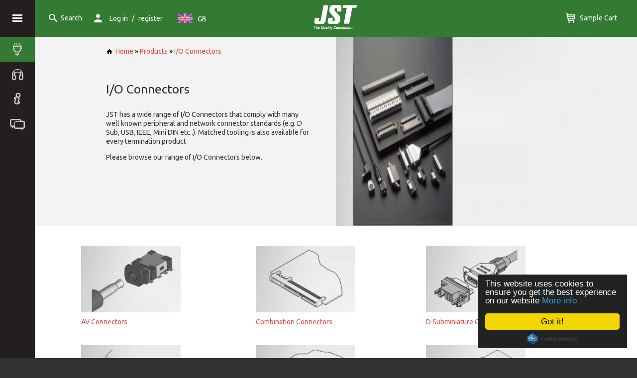

--- FILE ---
content_type: text/html; charset=UTF-8
request_url: http://jst-southafrica.com/products.php?cat=24
body_size: 6213
content:
<!DOCTYPE html>
<html>
<head lang="en">
	<meta charset="UTF-8">
	<title>JST - I/O Connectors</title>
	<link rel="stylesheet" type="text/css" href="/css/normalize.css"  media="screen,projection"/>
	<link rel="stylesheet" type="text/css" href="/css/template.css"  media="screen,projection"/>
	<link rel="stylesheet" type="text/css" href="/css/swipebox.css"  media="screen,projection"/>
	<link rel="author" href="http://www.evance.me" />
	<meta name="viewport" content="initial-scale=1.0"/>

	<script>
		(function(i,s,o,g,r,a,m){i['GoogleAnalyticsObject']=r;i[r]=i[r]||function(){
				(i[r].q=i[r].q||[]).push(arguments)},i[r].l=1*new Date();a=s.createElement(o),
			m=s.getElementsByTagName(o)[0];a.async=1;a.src=g;m.parentNode.insertBefore(a,m)
		})(window,document,'script','https://www.google-analytics.com/analytics.js','ga');
		
		ga('create', 'UA-5447023-1', 'auto');
		ga('send', 'pageview');

	</script>
	<script src="/js/jquery-1.7.2.js"></script>
	<!-- HTML5 shim and Respond.js IE8 support of HTML5 elements and media queries -->
	<!--[if lte IE 9]>
	<link rel="stylesheet" type="text/css" href="/css/ie.css"  media="screen,projection"/>
	<script src="https://oss.maxcdn.com/html5shiv/3.7.2/html5shiv.min.js"></script>
	<script src="https://oss.maxcdn.com/respond/1.4.2/respond.min.js"></script>
	<![endif]-->

	<!-- Begin Cookie Consent plugin by Silktide - http://silktide.com/cookieconsent -->
	<script type="text/javascript">
		window.cookieconsent_options = {
			"message":"This website uses cookies to ensure you get the best experience on our website",
			"dismiss":"Got it!",
			"learnMore":"More info",
			"link":'/privacy.php',
			"theme":"dark-floating"
		};
	</script>
	<script type="text/javascript" src="//cdnjs.cloudflare.com/ajax/libs/cookieconsent2/1.0.9/cookieconsent.min.js"></script>
	<!-- End Cookie Consent plugin -->


	<link rel="stylesheet" type="text/css" href="/css/product.css">
	<meta http-equiv="keywords" content="<?php echo Computer connectors, I/O connectors, peripheral connectors, network connectors. D Sub, USB, SCSI, DIN, Min DIN, IEEE, RJ; ?>" />
	<meta http-equiv="description" content="<?php echo JST Offers a wide range of I/O Connectors. Covering many computer and network peripheral and network connector standards, D Sub, SCSI, DIN, MINI DIN, IEEE, USB, RJ; ?>" />
	<link rel="stylesheet" type="text/css" href="css/products.css">

</head>
<body>
	<section class="bodyWrap">
		<section class="mainMenu">
			<div class="menuToggleWrap">
				<div id="menu-toggle" class="menu-toggle menu-icon"></div>
			</div>
			<ul class="main-side-menu">
				<li class="active menuLevel_1 isParent"><!--class="active"-->
					<a href="/products.php" title="Product Catalogue">
						<i class="icon plug"></i>
						<div class="content">Product Catalogue</div>
					</a>
					<div class="expander"></div>
						<ul class="menu">
		<li class="menuLevel_2 isParent">
<a href="/products.php?cat=1">PCB Connectors / Tabs</a>
<div class="expander"></div>

<ul>
<li class="menuLevel_3 ">
<a href="/products.php?cat=17">Board to Board Connectors</a>
</li>
<li class="menuLevel_3 ">
<a href="/products.php?cat=18">Card Edge Connectors</a>
</li>
<li class="menuLevel_3 ">
<a href="/products.php?cat=22">FFC/FPC Connectors</a>
</li>
<li class="menuLevel_3 ">
<a href="/products.php?cat=25">PC/Memory Card Connectors</a>
</li>
<li class="menuLevel_3 ">
<a href="/products.php?cat=26">Ribbon Cable Connectors</a>
</li>
<li class="menuLevel_3 ">
<a href="/products.php?cat=30">Wire to Board Connectors (Crimp Type)</a>
</li>
<li class="menuLevel_3 ">
<a href="/products.php?cat=31">Wire to Board Connectors (IDC Type)</a>
</li>
<li class="menuLevel_3 ">
<a href="/products.php?cat=81">Memory Card Connectors</a>
</li>
<li class="menuLevel_3 ">
<a href="/products.php?cat=121">Headers, Pins and Wrap Posts</a>
</li>
<li class="menuLevel_3 ">
<a href="/products.php?cat=123">Jumper Connectors</a>
</li>
<li class="menuLevel_3 ">
<a href="/products.php?cat=124">Compression & Battery Type Connectors</a>
</li>
<li class="menuLevel_3 ">
<a href="/products.php?cat=125">Antenna and Miniature Co-axial Connectors</a>
</li>
<li class="menuLevel_3 ">
<a href="/products.php?cat=464">PCB Tab Terminals</a>
</li>
</ul>
</li>
<li class="menuLevel_2 isParent">
<a href="/products.php?cat=16">Application Tooling</a>
<div class="expander"></div>

<ul>
<li class="menuLevel_3 ">
<a href="/products.php?cat=61">Extraction / Insertion Tools</a>
</li>
<li class="menuLevel_3 ">
<a href="/products.php?cat=63">Fully Automatic Crimping Machines</a>
</li>
<li class="menuLevel_3 ">
<a href="/products.php?cat=66">Fully Automatic IDC Machines</a>
</li>
<li class="menuLevel_3 ">
<a href="/products.php?cat=69">Hand Press (For ID Connectors)</a>
</li>
<li class="menuLevel_3 ">
<a href="/products.php?cat=70">Wire Processing Accessories</a>
</li>
<li class="menuLevel_3 ">
<a href="/products.php?cat=71">Hand Tools (For Crimp Contacts)</a>
</li>
<li class="menuLevel_3 ">
<a href="/products.php?cat=73">Hydraulic Tools (For Closed Barrel Terminals)</a>
</li>
<li class="menuLevel_3 ">
<a href="/products.php?cat=75">Pneumatic Press (For ID Connectors)</a>
</li>
<li class="menuLevel_3 ">
<a href="/products.php?cat=77">Pneumatic Tools (For Closed Barrel Terminals)</a>
</li>
<li class="menuLevel_3 ">
<a href="/products.php?cat=78">Crimping Press (For JST standard applicators)</a>
</li>
<li class="menuLevel_3 ">
<a href="/products.php?cat=79">Applicators (JST Standard)</a>
</li>
<li class="menuLevel_3 ">
<a href="/products.php?cat=80">Pneumatic Press (For TOR Terminals)</a>
</li>
<li class="menuLevel_3 ">
<a href="/products.php?cat=135">Applicators (Industry Standard)</a>
</li>
<li class="menuLevel_3 ">
<a href="/products.php?cat=137">Hand Tools (For ID Connectors)</a>
</li>
<li class="menuLevel_3 ">
<a href="/products.php?cat=138">Hand Tools (For Non-Insulated Terminals)</a>
</li>
<li class="menuLevel_3 ">
<a href="/products.php?cat=139">Hand Tools (For Insulated Terminals)</a>
</li>
<li class="menuLevel_3 ">
<a href="/products.php?cat=140">Hand Tools (For Chain Terminals)</a>
</li>
<li class="menuLevel_3 ">
<a href="/products.php?cat=141">Applicators (For ID Connectors)</a>
</li>
</ul>
</li>
<li class="menuLevel_2 isParent">
<a href="/products.php?cat=19">Crimp Terminals/Splices</a>
<div class="expander"></div>

<ul>
<li class="menuLevel_3 ">
<a href="/products.php?cat=42">Bullet Terminal</a>
</li>
<li class="menuLevel_3 ">
<a href="/products.php?cat=43">Button Contact</a>
</li>
<li class="menuLevel_3 ">
<a href="/products.php?cat=44">Cluster Pin Terminal</a>
</li>
<li class="menuLevel_3 ">
<a href="/products.php?cat=45">Cluster Socket</a>
</li>
<li class="menuLevel_3 ">
<a href="/products.php?cat=46">Fork Tongue Terminal</a>
</li>
<li class="menuLevel_3 ">
<a href="/products.php?cat=47">Ignition Connector</a>
</li>
<li class="menuLevel_3 ">
<a href="/products.php?cat=48">Magnet Wire Connector</a>
</li>
<li class="menuLevel_3 ">
<a href="/products.php?cat=49">Splice Terminal (Piercing Type)</a>
</li>
<li class="menuLevel_3 ">
<a href="/products.php?cat=50">Positive Lock Connector</a>
</li>
<li class="menuLevel_3 ">
<a href="/products.php?cat=51">Ring Tongue Terminal</a>
</li>
<li class="menuLevel_3 ">
<a href="/products.php?cat=52">Splice Terminal</a>
</li>
<li class="menuLevel_3 ">
<a href="/products.php?cat=53">Splice (For Heater Wires)</a>
</li>
<li class="menuLevel_3 ">
<a href="/products.php?cat=54">TAB-IN Terminal</a>
</li>
<li class="menuLevel_3 ">
<a href="/products.php?cat=55">TAB-IN-TAB Terminal</a>
</li>
<li class="menuLevel_3 ">
<a href="/products.php?cat=56">TAB-ON Terminal (Flag)</a>
</li>
<li class="menuLevel_3 ">
<a href="/products.php?cat=57">TAB-ON Terminal (Piggyback)</a>
</li>
<li class="menuLevel_3 ">
<a href="/products.php?cat=58">TAB-ON Terminal (Straight)</a>
</li>
<li class="menuLevel_3 ">
<a href="/products.php?cat=59">TAB-ON-TAB Terminal</a>
</li>
<li class="menuLevel_3 ">
<a href="/products.php?cat=60">Microswitch Connector</a>
</li>
<li class="menuLevel_3 ">
<a href="/products.php?cat=465">RAST Connector System</a>
</li>
</ul>
</li>
<li class="menuLevel_2 isParent">
<a href="/products.php?cat=21">DIN Solderless Terminals/Splices</a>
<div class="expander"></div>

<ul>
<li class="menuLevel_3 ">
<a href="/products.php?cat=82">A - Ring Tongue Terminal</a>
</li>
<li class="menuLevel_3 ">
<a href="/products.php?cat=83">B - Spade Tongue Terminal</a>
</li>
<li class="menuLevel_3 ">
<a href="/products.php?cat=84">C - Parallel Splice</a>
</li>
<li class="menuLevel_3 ">
<a href="/products.php?cat=85">D - Butt Splice</a>
</li>
<li class="menuLevel_3 ">
<a href="/products.php?cat=86">E - Pin Terminal</a>
</li>
<li class="menuLevel_3 ">
<a href="/products.php?cat=87">F - Insulated Disconnect Terminal</a>
</li>
</ul>
</li>
<li class="menuLevel_2 isParent">
<a href="/products.php?cat=24">I/O Connectors</a>
<div class="expander"></div>

<ul>
<li class="menuLevel_3 ">
<a href="/products.php?cat=34">D Subminiature Connectors</a>
</li>
<li class="menuLevel_3 ">
<a href="/products.php?cat=35">I/O (Input/Output) Connectors</a>
</li>
<li class="menuLevel_3 ">
<a href="/products.php?cat=36">Mini-DIN Connectors</a>
</li>
<li class="menuLevel_3 ">
<a href="/products.php?cat=37">USB Connectors</a>
</li>
<li class="menuLevel_3 ">
<a href="/products.php?cat=39">IEEE 1394 Connectors</a>
</li>
<li class="menuLevel_3 ">
<a href="/products.php?cat=40">Combination Connectors</a>
</li>
<li class="menuLevel_3 ">
<a href="/products.php?cat=41">Modular Jack Connectors</a>
</li>
<li class="menuLevel_3 ">
<a href="/products.php?cat=460">AV Connectors</a>
</li>
</ul>
</li>
<li class="menuLevel_2 isParent">
<a href="/products.php?cat=28">Solderless Splices</a>
<div class="expander"></div>

<ul>
<li class="menuLevel_3 ">
<a href="/products.php?cat=88">Butt Splice</a>
</li>
<li class="menuLevel_3 ">
<a href="/products.php?cat=89">Parallel Splice</a>
</li>
<li class="menuLevel_3 ">
<a href="/products.php?cat=90">Butt (Window Type) Splice</a>
</li>
<li class="menuLevel_3 ">
<a href="/products.php?cat=91">Oval Type Splice</a>
</li>
<li class="menuLevel_3 ">
<a href="/products.php?cat=93">Copper Tubular Splice</a>
</li>
<li class="menuLevel_3 ">
<a href="/products.php?cat=94">Closed-End Splice</a>
</li>
</ul>
</li>
<li class="menuLevel_2 isParent">
<a href="/products.php?cat=29">Solderless Terminals</a>
<div class="expander"></div>

<ul>
<li class="menuLevel_3 ">
<a href="/products.php?cat=95">Ring Terminals</a>
</li>
<li class="menuLevel_3 ">
<a href="/products.php?cat=96">Fork Tongue Terminal</a>
</li>
<li class="menuLevel_3 ">
<a href="/products.php?cat=97">Fork Tongue (Hook) Terminal</a>
</li>
<li class="menuLevel_3 ">
<a href="/products.php?cat=98">Spade Tongue Terminal</a>
</li>
<li class="menuLevel_3 ">
<a href="/products.php?cat=99">Locking Spade Terminal</a>
</li>
<li class="menuLevel_3 ">
<a href="/products.php?cat=100">Flanged Spade Tongue Terminal</a>
</li>
<li class="menuLevel_3 ">
<a href="/products.php?cat=102">Bullet Terminal</a>
</li>
<li class="menuLevel_3 ">
<a href="/products.php?cat=103">Copper Tubular Lug Terminal</a>
</li>
<li class="menuLevel_3 ">
<a href="/products.php?cat=104">Knife Disconnect Terminal</a>
</li>
<li class="menuLevel_3 ">
<a href="/products.php?cat=105">Lipped Blade Terminal</a>
</li>
<li class="menuLevel_3 ">
<a href="/products.php?cat=106">Pin Terminal</a>
</li>
<li class="menuLevel_3 ">
<a href="/products.php?cat=107">Quick Disconnect Terminal</a>
</li>
<li class="menuLevel_3 ">
<a href="/products.php?cat=108">Ring Tongue (Double Hole) Terminal</a>
</li>
<li class="menuLevel_3 ">
<a href="/products.php?cat=109">Ring Tongue (Flag) Terminal</a>
</li>
<li class="menuLevel_3 ">
<a href="/products.php?cat=134">Blade Terminal</a>
</li>
<li class="menuLevel_3 ">
<a href="/products.php?cat=461">Wire End Ferrules</a>
</li>
</ul>
</li>
<li class="menuLevel_2 isParent">
<a href="/products.php?cat=32">Wire to Wire Connectors</a>
<div class="expander"></div>

<ul>
<li class="menuLevel_3 ">
<a href="/products.php?cat=116">Waterproof Connectors</a>
</li>
<li class="menuLevel_3 ">
<a href="/products.php?cat=117">Panel Mounted Connectors</a>
</li>
<li class="menuLevel_3 ">
<a href="/products.php?cat=118">High Frequency Connectors</a>
</li>
<li class="menuLevel_3 ">
<a href="/products.php?cat=119">Hybrid (I/O) Type Connectors</a>
</li>
<li class="menuLevel_3 ">
<a href="/products.php?cat=120">General Form Connectors</a>
</li>
</ul>
</li>
<li class="menuLevel_2 isParent">
<a href="/products.php?cat=33">Earth Straps</a>
<div class="expander"></div>

<ul>
<li class="menuLevel_3 ">
<a href="/products.php?cat=27">A - Shunt Wires (1 Hole Terminal)</a>
</li>
<li class="menuLevel_3 ">
<a href="/products.php?cat=126">B - Shunt Wires (2 Hole Terminal)</a>
</li>
<li class="menuLevel_3 ">
<a href="/products.php?cat=127">C - Shunt Wires (4 Hole Terminal)</a>
</li>
<li class="menuLevel_3 ">
<a href="/products.php?cat=128">D - Shunt Wires (6 Hole Terminal)</a>
</li>
<li class="menuLevel_3 ">
<a href="/products.php?cat=129">E - Shunt Wires (9 Hole Terminal)</a>
</li>
<li class="menuLevel_3 ">
<a href="/products.php?cat=130">F - Shunt Wires (5 Hole Terminal)</a>
</li>
</ul>
</li>
<li class="menuLevel_2 isParent">
<a href="/products.php?cat=110">Tape-on Terminals/Splices</a>
<div class="expander"></div>

<ul>
<li class="menuLevel_3 ">
<a href="/products.php?cat=111">A - Ring Tongue Terminal</a>
</li>
<li class="menuLevel_3 ">
<a href="/products.php?cat=112">B - Spade Tongue Terminal</a>
</li>
<li class="menuLevel_3 ">
<a href="/products.php?cat=113">C - Flanged Spade Tongue Terminal</a>
</li>
<li class="menuLevel_3 ">
<a href="/products.php?cat=114">D - Closed-End Splice</a>
</li>
<li class="menuLevel_3 ">
<a href="/products.php?cat=115">E - Quick Disconnect Terminal</a>
</li>
</ul>
</li>
<li class="menuLevel_2 isParent">
<a href="/products.php?cat=143">Automotive Connectors</a>
<div class="expander"></div>

<ul>
<li class="menuLevel_3 ">
<a href="/products.php?cat=144">Wire to Board Crimp style Connectors</a>
</li>
<li class="menuLevel_3 ">
<a href="/products.php?cat=145">FFC/FPC Connectors</a>
</li>
<li class="menuLevel_3 ">
<a href="/products.php?cat=146">Wire to Wire Connectors</a>
</li>
<li class="menuLevel_3 ">
<a href="/products.php?cat=147">High Frequency Connectors</a>
</li>
<li class="menuLevel_3 ">
<a href="/products.php?cat=148">Waterproof Connectors</a>
</li>
<li class="menuLevel_3 ">
<a href="/products.php?cat=149">Squib Connectors</a>
</li>
<li class="menuLevel_3 ">
<a href="/products.php?cat=466">Interface Connectors</a>
</li>
<li class="menuLevel_3 ">
<a href="/products.php?cat=467">Board to Board Connectors</a>
</li>
<li class="menuLevel_3 ">
<a href="/products.php?cat=468">High Voltage Connector</a>
</li>
</ul>
</li>
<li class="menuLevel_2 isParent">
<a href="/products.php?cat=456">Factory Automation Connectors</a>
<div class="expander"></div>

<ul>
<li class="menuLevel_3 ">
<a href="/products.php?cat=457">Wire to Board Connectors (Crimp Type)</a>
</li>
<li class="menuLevel_3 ">
<a href="/products.php?cat=458">Wire to Wire Connectors</a>
</li>
<li class="menuLevel_3 ">
<a href="/products.php?cat=459">I/O (Input/Output) Connectors</a>
</li>
</ul>
</li>
<li class="menuLevel_2 isParent">
<a href="/products.php?cat=462">Insulation Sleeves - OBSOLETE</a>
<div class="expander"></div>

<ul>
<li class="menuLevel_3 ">
<a href="/products.php?cat=463">Soft Insulation Sleeves - OBSOLETE</a>
</li>
</ul>
</li>
<li class="menuLevel_2 isParent">
<a href="/products.php?cat=470">Domestic Appliance</a>
<div class="expander"></div>

<ul>
<li class="menuLevel_3 ">
<a href="/products.php?cat=471">Bullet Terminal</a>
</li>
<li class="menuLevel_3 ">
<a href="/products.php?cat=472">Button Contact</a>
</li>
<li class="menuLevel_3 ">
<a href="/products.php?cat=473">Cluster Pin Terminal</a>
</li>
<li class="menuLevel_3 ">
<a href="/products.php?cat=474">Cluster Socket</a>
</li>
<li class="menuLevel_3 ">
<a href="/products.php?cat=475">Fork Tongue Terminal</a>
</li>
<li class="menuLevel_3 ">
<a href="/products.php?cat=476">Ignition Connector</a>
</li>
<li class="menuLevel_3 ">
<a href="/products.php?cat=477">Magnet Wire Connector</a>
</li>
<li class="menuLevel_3 ">
<a href="/products.php?cat=478">Microswitch Connector</a>
</li>
<li class="menuLevel_3 ">
<a href="/products.php?cat=479">Positive Lock Connector</a>
</li>
<li class="menuLevel_3 ">
<a href="/products.php?cat=480">RAST Connector System</a>
</li>
<li class="menuLevel_3 ">
<a href="/products.php?cat=481">Ring Tongue Terminal</a>
</li>
<li class="menuLevel_3 ">
<a href="/products.php?cat=482">Splice (For Heater Wires)</a>
</li>
<li class="menuLevel_3 ">
<a href="/products.php?cat=483">Splice Terminal</a>
</li>
<li class="menuLevel_3 ">
<a href="/products.php?cat=484">Splice Terminal (Piercing Type)</a>
</li>
<li class="menuLevel_3 ">
<a href="/products.php?cat=485">TAB-IN Terminal</a>
</li>
<li class="menuLevel_3 ">
<a href="/products.php?cat=487">TAB-IN-TAB Terminal</a>
</li>
<li class="menuLevel_3 ">
<a href="/products.php?cat=488">TAB-ON Terminal (Flag)</a>
</li>
<li class="menuLevel_3 ">
<a href="/products.php?cat=489">TAB-ON Terminal (Piggyback)</a>
</li>
<li class="menuLevel_3 ">
<a href="/products.php?cat=490">TAB-ON Terminal (Straight)</a>
</li>
<li class="menuLevel_3 ">
<a href="/products.php?cat=491">TAB-ON-TAB Terminal</a>
</li>
<li class="menuLevel_3 ">
<a href="/products.php?cat=492">General Form Connectors</a>
</li>
<li class="menuLevel_3 ">
<a href="/products.php?cat=493">Panel Mounted Connectors</a>
</li>
<li class="menuLevel_3 ">
<a href="/products.php?cat=494">Waterproof Connectors</a>
</li>
</ul>
</li>
	</ul>
				</li>
				<li class=" menuLevel_1 isParent">
					<a href="/services.php" title="Services">
						<i class="icon headphones"></i>
						<div class="content">Services</div>
					</a>
											<div class="expander"></div>
						<ul class="menu">
							<li class='menuLevel_2'><a href="services.php?id=14">Sales Support</a></li>
<li class='menuLevel_2'><a href="services.php?id=1">Product Technical Support</a></li>
<li class='menuLevel_2'><a href="services.php?id=10">Design and Development</a></li>
<li class='menuLevel_2'><a href="services.php?id=2">Tooling Technical Support</a></li>
<li class='menuLevel_2'><a href="services.php?id=12">Laboratory and Testing</a></li>
<li class='menuLevel_2'><a href="services.php?id=15">Warehouse and Logistics</a></li>
						</ul>
						<br />
									</li>
				<li class=" menuLevel_1 isParent">
					<a href="/about.php" title="About">
						<i class="icon info-large-outline"></i>
						<div class="content">About</div>
					</a>
					<div class="expander"></div>
					<ul class="menu">
						<li class='menuLevel_2'><a href="/about.php?page=worldwide">Our Branches worldwide</a></li>
						<li class='menuLevel_2'><a href="/about.php?page=opportunities">Job Opportunities</a></li>
					</ul>
					<br />
				</li>
				<li class=" menuLevel_1">
					<a href="/contact.php" title="Contact">
						<i class="icon messages"></i>
						<div class="content">Contact</div>
					</a>
				</li>
			</ul>
			<div class="promote-left">
									<img src="/assets/quality_bsi_white.png" alt=""/>
					<h3>Quality Management</h3>
                    We have an organisational structure that is accredited to IATF16949 ‘Quality Management System’.
					<a href="/about.php" class="red">Find out more</a>
							</div>
		</section>
		<section class="mainWrap">
			<section class="header">
				<div class="menuToggleWrap hide-on-medium-up">
					<div class="menu-toggle menu-icon"></div>
				</div>
				<a class="search searchToggle" rel="nofollow" href="#"><i class="icon search"></i><span class="content">Search</span></a>
				<span class="user hide-on-small" href="#">
				<i class="icon person"></i><span class="content">
											<a href="/gateway.php">Log in</a> / <a href="/register.php?direct=accountcenter.php">register</a>
					
					</span>
				</span>
				<div id="flag" class=" hide-on-small">
											<i class="flag-icon gb"></i><span class="content">GB</span>
						<div class="flag-list">
							<div class="flag-list-inner">
								<a href="http://www.jst-india.com/products.php?cat=24"><i class="flag-icon in"></i><span class="content">IN</span></a><a href="http://www.jst-belgium.be/products.php?cat=24"><i class="flag-icon be"></i><span class="content">BE</span></a><a href="http://www.jst-southafrica.com/products.php?cat=24"><i class="flag-icon za"></i><span class="content">ZA</span></a>							</div>
						</div>
										</div>

				<a class="logo" href="/">
					<img src="/assets/logo.png" border="0" alt="JST - The Quality Connection" />
				</a>
				<span id="user" class=" hide-on-medium-up" href="#">
					<i class="icon person"></i><span class="content">
						<div class="user-list">
							<div class="user-list-inner">
																	<a href="/gateway.php">Log in</a>
									<a href="/register.php?direct=accountcenter.php">register</a>
															</div>
						</div>
					</span>
				</span>
				<a class="cart" href="/cart.php"><i class="icon cart"></i> <span class="content">Sample Cart</span></a>
			</section>
			<section class="searchWrap">
				<section class="search">
					<form action="/search.php">
						<input type="submit" value="Go" />
						<input type="text" name="searchString" placeholder="Start typing to search for a product sample"/>
					</form>
				</section>
			</section>

			<section class="mainBody">
				<!--<div class="title center">Welcome to JST</div>-->
				

<section class="greybg clear-after banner-wrap">
	<div class="banner-text-wrap">
		<div class="banner-text">
			<div class="breadcrumbs bpad50">
					<a href="/"><i class="icon home black rpad5"></i>Home</a> &raquo;
	<a href="./products.php">Products</a>
	 &raquo; <a href="./products.php?cat=24">I/O Connectors</a>			</div>
			<h3 class="title bpad10">I/O Connectors</h3>
			<p><p>JST has a wide range of I/O Connectors that comply&nbsp;with many well known peripheral and network connector standards (e.g. D Sub, USB, IEEE, Mini DIN etc..). Matched tooling is also available for every termination product</p><p>Please browse our range of&nbsp;I/O Connectors below.</p></p>
		</div>
	</div>
	<div class="banner">
		<img class="current" src="./images/categories/2 - Interface (Banner)_1.jpg" alt="Category Image"/>
	</div>
</section>
<section class="bodySection tpad40 bpad50">

	
					<section class="subCategories clear-after">
									<div class="category columns small-6 medium-4">
						<a class="red" href="products.php?cat=460&nm=JST+El+CONNECTOR" title="JST El CONNECTOR">
							<img class="categoryImg" src="./images/categories/AV Connector (Thumbnail).jpg" alt="AV Connectors"/>
							<span class="categoryTitle">AV Connectors</span>
						</a>
					</div>
									<div class="category columns small-6 medium-4">
						<a class="red" href="products.php?cat=40&nm=" title="">
							<img class="categoryImg" src="./images/categories/Combination Connector (Thumbnail).jpg" alt="Combination Connectors"/>
							<span class="categoryTitle">Combination Connectors</span>
						</a>
					</div>
									<div class="category columns small-6 medium-4">
						<a class="red" href="products.php?cat=34&nm=" title="">
							<img class="categoryImg" src="./images/categories/D-Sub Connector (Thumbnail).jpg" alt="D Subminiature Connectors"/>
							<span class="categoryTitle">D Subminiature Connectors</span>
						</a>
					</div>
									<div class="category columns small-6 medium-4">
						<a class="red" href="products.php?cat=35&nm=" title="">
							<img class="categoryImg" src="./images/categories/Input-Output Connectors (Thumbnail).jpg" alt="I/O (Input/Output) Connectors"/>
							<span class="categoryTitle">I/O (Input/Output) Connectors</span>
						</a>
					</div>
									<div class="category columns small-6 medium-4">
						<a class="red" href="products.php?cat=39&nm=" title="">
							<img class="categoryImg" src="./images/categories/IEEE 1394 Connector (Thumbnail).jpg" alt="IEEE 1394 Connectors"/>
							<span class="categoryTitle">IEEE 1394 Connectors</span>
						</a>
					</div>
									<div class="category columns small-6 medium-4">
						<a class="red" href="products.php?cat=36&nm=Mini-DIN+Connector" title="Mini-DIN Connector">
							<img class="categoryImg" src="./images/categories/Mini-Din Connector (Thumbnail).jpg" alt="Mini-DIN Connectors"/>
							<span class="categoryTitle">Mini-DIN Connectors</span>
						</a>
					</div>
									<div class="category columns small-6 medium-4">
						<a class="red" href="products.php?cat=41&nm=" title="">
							<img class="categoryImg" src="./images/categories/Modular Jack Connector (Thumbnail).jpg" alt="Modular Jack Connectors"/>
							<span class="categoryTitle">Modular Jack Connectors</span>
						</a>
					</div>
									<div class="category columns small-6 medium-4">
						<a class="red" href="products.php?cat=37&nm=" title="">
							<img class="categoryImg" src="./images/categories/USB Connector (Thumbnail).jpg" alt="USB Connectors"/>
							<span class="categoryTitle">USB Connectors</span>
						</a>
					</div>
							</section>
			
	
</section>
<section class="footerPromo bpad30">
	<div class="bodySection clear-after text-small-center whitebg2 pad20">
		<span class="title">Cant find it?</span>
		<p class="footerPromoDesc tpad20 bpad30">
			We manufacture over 30,000
			different types of Electrical
			Connectors and their tooling. If
			you can't find what you're looking
			for online let our sales team know
			by contacting us with your connector and/or
			tooling requirements.
		</p>
		<a href="contact.php" class="button red">Contact Us</a>
	</div>
</section>

			</section>

			<section class="footerWrap">
				<section class="footer rows text-small-center text-medium-left">
					<section class="enquiry columns medium-3 small-12 small-centered">
						<span class="title">Need help?</span>
						<div class="vertical-list">
							<a href="tel:01986874131">+44(0)1986874131</a>
							<a href="mailto:enquiries@jst.co.uk">enquiries@jst.co.uk</a>
						</div>
					</section>
					<section class="footerMenuWrap columns medium-3 small-12 small-centered stpad20">
						<span class="title">JST</span>
						<div class="vertical-list">
							<a href="/" tabindex="1" title="Home"><span class="navItem">Home</span></a>
							<a href="products.php" tabindex="2" title="Contactor Products and Tooling"><span class="navItem">Product Catalogue</span></a>
							<a href="services.php" tabindex="3" title="JST Services"><span class="navItem">Service</span></a>
							<a href="about.php" tabindex="4" title="About JST"><span class="navItem">About</span></a>
							<a href="contact.php" tabindex="5" title="Contact JST"><span class="navItem">Contact</span></a>
						</div>
					</section>
					<section class="twitterFeed columns medium-6 small-10 small-centered spad20 mpad10">
						<!--<div id="twitterFeed">
							<span class="title">Twitter Feed</span>
							<a class="twitterButton">
								<i class="icon twitter"></i>
								<div class="content">Follow</div>
							</a>
						</div>-->
						<a class="twitter-timeline" href="https://twitter.com/JSTConnectors" data-widget-id="674987352515809282">Tweets by @JSTConnectors</a>
					</section>
				</section>
			</section>
			<section class="footerLinksWrap">
				<section class="footerLinks text-small-center">
					<div class="evStuff">
						<a href="//evance.me"> <i class="icon evance2 srpad30 lrpad10"></i> </a>
						<a href="//azexis.com"> <i class="icon azexis2 lrpad10 mrpad0"></i> </a>
					</div>

					<div class="horizontal-list vpad5 svpad20 shpad20 lhpad10">
						&copy; 2015 JST
						<span class="separator"></span>
						<a href="/sitemap.php">Sitemap</a>
						<span class="separator"></span>
						<a href="/terms.php">Terms &amp; Conditions</a>
						<span class="separator"></span>
						<a href="/privacy.php">Privacy Policy</a>
					</div>

					<section class="social-links">
						<div class="horizontal-list">
							<a href="#" style="display:none;">
								<i class="icon facebook"></i>
							</a>
							<a href="https://twitter.com/jstconnectors" class="srpad10">
								<i class="icon twitter"></i>
							</a>
							<a href="#" style="display:none;">
								<i class="icon linkedIn"></i>
							</a>
							<a href="#" style="display:none;">
								<i class="icon googlePlus"></i>
							</a>
							<a href="#" style="display:none;">
								<i class="icon rss"></i>
							</a>
							<a href="mailto:feedback@jst.co.uk">
								<i class="icon envelope"></i>
							</a>
						</div>
					</section>
				</section>
			</section>
		</section>
	</section>
	<script src="/js/respond.min.js"></script>
	<script src="/js/waves.js"></script>
	<script src="/js/jquery.ba-outside-events.min.js"></script>
	<script src="/js/jquery.swipebox.min.js"></script>
    <script src="/js/jquery.cookie.js"></script>


	<script src="/js/template.js"></script>
	<script>!function(d,s,id){var js,fjs=d.getElementsByTagName(s)[0],p=/^http:/.test(d.location)?'http':'https';if(!d.getElementById(id)){js=d.createElement(s);js.id=id;js.src=p+"://platform.twitter.com/widgets.js";fjs.parentNode.insertBefore(js,fjs);}}(document,"script","twitter-wjs");</script><!--<script src="/js/default.js"></script>-->
	<script language="javascript" type="text/javascript" src="/js/product.js"></script>
	<script language="javascript" type="text/javascript">
	var toggleRefineSearch = function() {
	var search = document.getElementById('refineSearchExpand');
	var image = document.getElementById('refineSearchImage');
	var text = document.getElementById('refineSearchText');

	if(search && text && image) {
		if(search.style.display == 'none') {
			search.style.display = 'block';
			text.innerHTML = 'Hide';
			image.className = 'minus';
		} else {
			search.style.display = 'none';
			text.innerHTML = 'Show';
			image.className = 'plus';
		}
	}

	search = null;
	image = null;
	text = null;
};
	</script>
	<script language="javascript" type="text/javascript">
		var setClassName = function(elem,name){
			$(elem).attr('class',name);
		};
	</script>
	<script language="javascript" type="text/javascript">
	var showMore = function(key) {
	var e = null;

	e = document.getElementById('FilterGroupLimited-' + key);
	if(e) {
		e.style.display = 'none';
	}

	e = document.getElementById('FilterGroupFull-' + key);
	if(e) {
		e.style.display = 'block';
	}
}
	</script>
</body>
</html>

--- FILE ---
content_type: text/css
request_url: http://jst-southafrica.com/css/product.css
body_size: 1013
content:
@keyframes floatUp{0%{top:200%;filter:progid:DXImageTransform.Microsoft.Alpha(Opacity=0);opacity:0}70%{top:110%;filter:progid:DXImageTransform.Microsoft.Alpha(enabled=false);opacity:1}100%{top:100%}}.banner-wrap{display:flex;flex-direction:row;width:100%}@media all and (max-width: 1024px){.banner-wrap{display:block}}.banner{width:50%;box-sizing:border-box;position:relative;order:2}.banner img{opacity:0;min-width:100%;height:100%;position:absolute;top:0;left:0;display:block;transition:opacity 1s ease-in}.banner img.current{opacity:1}@media all and (max-width: 1024px){.banner{order:2;max-width:100%;overflow:hidden;width:100%;min-height:100px}.banner img{width:100%;height:auto;display:block;margin:0 auto;left:auto}.banner img.current{position:relative}}.banner-text-wrap{width:50%}@media all and (max-width: 1024px){.banner-text-wrap{width:auto}}.banner-text{float:right;box-sizing:border-box;max-width:512px;min-height:380px;padding:20px 50px 50px 50px}.banner-text h3{margin:0;display:block}.banner-text a.red:not(.button){display:inline-block;padding:20px 0 0  10px}@media all and (max-width: 1024px){.banner-text{float:none;display:block;margin:auto;min-height:0}}.category{min-height:200px}.category:nth-child(3n-2){padding:0 10px 0 0}.category:nth-child(3n-1){padding:0 10px}.category:nth-child(3n){padding:0 0 0 10px}@media all and (max-width: 1024px){.category:nth-child(3n-2),.category:nth-child(3n-1),.category:nth-child(3n){padding:0}.category:nth-child(2n-1){padding:0 10px 0 0}.category:nth-child(2n){padding:0 0 0 10px}}@media all and (max-width: 700px){.category:nth-child(2n-1),.category:nth-child(2n){padding:10px}}.category .categoryImg{display:block;padding-bottom:10px}.category .categoryTitle{display:block}.footerPromo{background:url("/assets/plug2.jpg") bottom left no-repeat;background-size:contain;background-position:-30px top;min-height:400px;display:-webkit-flex;-webkit-align-items:center;-webkit-justify-content:center;display:flex;align-items:center;justify-content:center}.footerPromo .footerPromoDesc{max-width:350px;margin:0 auto}.productList{padding-bottom:20px}.product{min-height:200px;display:-webkit-flex;-webkit-align-items:center;display:flex;align-items:center}.product .productImg{flex:0 0 150px}.product .productText{padding-left:20px}.product .productTitle{font-size:20px}.product .productDesc{padding:10px 0 20px}@media all and (max-width: 1024px){table.dataNav_1,table.dataNav_1 tr,table.dataNav_1 tbody,table.dataNav_1 thead{display:block}table.dataNav_1 td.navCell_1,table.dataNav_1 td.navCell_2{display:inline-block;width:auto;margin-top:10px !important}table.dataNav_1 td.navCell_1 a,table.dataNav_1 td.navCell_2 a{padding:10px 15px !important}}@media (max-width: 700px){#FilterSearchBar table.filterSpecs th,#FilterSearchBar table.filterSpecs td{display:block;zoom:1;padding:10px !important}#FilterSearchBar table.filterSpecs th:after,#FilterSearchBar table.filterSpecs td:after{content:"";display:block;height:0;font-size:0;clear:both;visibility:hidden}#FilterSearchBar table.filterSpecs th,#FilterSearchBar table.filterSpecs th ul li,#FilterSearchBar table.filterSpecs td,#FilterSearchBar table.filterSpecs td ul li{text-align:center !important;width:100% !important}#FilterSearchBar table.filterSpecs th a,#FilterSearchBar table.filterSpecs td a{padding:10px 0;line-height:30px}}


--- FILE ---
content_type: text/css
request_url: http://jst-southafrica.com/css/products.css
body_size: 1800
content:
/* CSS Document */
#Content{
	background-color:#F2F2F2;
	border-top:1px solid #ffffff;
}
table.productCategories{
	width:100%;
	border-top:1px solid #ffffff;
}
table.productCategories td{
	width:25%;
	/*background-image:url(../images/bg_category.jpg);*/
	background-repeat:no-repeat;
	background-position:top;
	padding:0;
	margin:0 0 0 0;
}
table.productCategories td a{
	cursor:pointer;

}
table.productCategories td div.image{
	width:100%;
	height:161px;
	background-repeat:no-repeat;
	background-position:center;
}
table.productCategories td div.title{
	display:block;
	padding:5px;
	text-align:center;
	color:#000000;
}
table.productCategories td.blank{
	background-image:none;
	background-color:#fff;
}
/*
	CategoryBanner
*/
#CategoryBanner{
	display:block;
	height:200px;
	background-color:#EFEFEF;
	border-bottom:1px solid #cccccc;
	text-align:right;
	background-image:url(../images/bg_categoryBanner.jpg);
	background-repeat:no-repeat;
}
#CategoryImage{
	display:block;
	height:200px;
	background-repeat:no-repeat;
	position:relative;
	background-position:top left;
}
#CategoryDescription{
	text-align:left;
	width:450px;
	right:0px;
	position:absolute;
	overflow:hidden;
	overflow-y:auto;
	height:200px;
}
#CategoryDescription .inner{
	padding:20px;
	padding-left:0;
	padding-top:30px;
	padding-right:40px;
}
#CategoryDescription h1{
	clear:both;
	padding:0;
	margin:0;
}
#CategoryDescription p{
	margin:0;
	padding:0;
	padding-bottom:15px;
	clear:both;
}
#CategoryDescription h1,
#CategoryDescription a{
}

/*
	Navigation for Table
*/
table.dataNav_1{
	background-color:#D9D9D9;
	border-top:1px solid #ffffff;
	border-bottom:1px solid #ffffff;
}
table.dataNav_1 th,
table.dataNav_1 td{
	padding:5px;
}
table.dataNav_1 th{
	padding:0;
}
table.dataNav_1 td{
	padding:5px;
	padding-left:15px;
	width:100%;
}
table.dataNav_1 td.navCell_2,
table.dataNav_1 td.navCell_1{
	text-align:center;
	padding:0;
	margin:0;
}
table.dataNav_1 td.navCell_2{
	color:#FFFFFF;
}
table.dataNav_1 td.navCell_2 a,
table.dataNav_1 td.navCell_2 a:link,
table.dataNav_1 td.navCell_2 a:visited,
table.dataNav_1 td.navCell_1 a,
table.dataNav_1 td.navCell_1 a:link,
table.dataNav_1 td.navCell_1 a:visited{
	padding:5px;
	padding-left:10px;
	padding-right:10px;
	background-color:#0C8507;
	display:block;
	color:#FFFFFF;
}
table.dataNav_1 td.navCell_1 a,
table.dataNav_1 td.navCell_1 a:link,
table.dataNav_1 td.navCell_1 a:visited{
	color:#000000;
	background-color:#D9EDD9;
}
table.dataNav_1 td.navCell_2 a:hover,
table.dataNav_1 td.navCell_2 a:active,
table.dataNav_1 td.navCell_2 a:focus,
table.dataNav_1 td.navCell_1 a:hover,
table.dataNav_1 td.navCell_1 a:active,
table.dataNav_1 td.navCell_1 a:focus{
	background-color:#FFFFFF;
	color:#333333;
	border:1px solid #0C8507;
	padding:4px;
	padding-left:9px;
	padding-right:9px;
}

table.dataNav_1 td.navCell_1{
	border-left:1px solid #ffffff;
}
table.dataNav_1 td.navCell_1 span{
	display:block;
	padding:5px;
	padding-left:10px;
	padding-right:10px;
}
/*
	Products
*/
table.catProducts{
	width:100%;
	border:0;
}
table.catProducts td{
	padding:10px;
	border-bottom:1px dotted #dddddd;
}

div#NoSearchResults{
	clear:both;
	padding:15px;
	border:1px dotted #dddddd;
	display:block;
	margin:20px;
	margin-left:32px;
	margin-right:32px;
	color:#CC0000;
}

#ContentRight {
	float: left;
	width: 75%;
	background-color:#FFFFFF;
}

#ContentLeft{
	float:left;
	width:24%;
	background-image:url(../images/bg_productCatalogue_2.jpg);
	background-repeat:repeat-x;
}
#CatMenuLeft{
	overflow-x:scroll;
	float:left;
	width:100%;
}
#CatMenuLeft .innerWrapper{
	padding:10px;
	padding-top:5px;
	padding-bottom:20px;
	float:left;
}
#CatTreeMenu {
	width:500px;
}
#CatTreeMenu a{
	color:#000000;
}

/* Refine Search */

div.refineSearch {
	border-bottom: 1px solid #0C8507;
	padding: 10px;
}

div#refineSearchImage {
	height: 16px;
	background-repeat: no-repeat;
	background-position: left center;
	padding-left:20px;
	cursor: pointer;
}

div.refineSearch .plus {
	background-image: url(../images/specs-plus.gif);
}
div.refineSearch .minus {
	background-image: url(../images/specs-minus.gif);
}

div.refineSearch p {
	margin: 0;
	padding: 0;
	line-height: 16px;
}

div#refineSearchExpand {
	padding: 10px 0 0 0;
}


#Content {
	background-color:#ffffff;
}

/*
	Filter Search Bar
*/
#FilterSearchBar div.title{
	color:#000000;
}
#FilterSearchBar div.title h2{
	padding:8px 10px 8px 10px;
	margin:0;
}
#FilterSearchBar ul{
	margin:0;
	padding:0;
}
#FilterSearchBar ul li{
	list-style:none;
	padding:0;
	margin:0;
	float:left;
	display:inline;
	white-space: nowrap;
}
#FilterSearchBar ul li a {
	text-decoration: underline;
	color:#0C8507;
}

#FilterSearchBar table.filterSpecs {
	width: 100%;
	empty-cells: show;
	border-collapse: collapse;
	border-top: 1px solid #006600;
}

#FilterSearchBar table.filterSpecs th,
#FilterSearchBar table.filterSpecs td {
	padding: 5px;
}
#FilterSearchBar table.filterSpecs th {
	text-align: right;
	width: 250px;
	white-space: nowrap;
}

/*
	Filters
*/
#Filters{
	float:left;
	padding:10px;
	padding-left:30px;
	font-size:0.85em;
}
#Filters a{
	color:#000000;
	border:1px solid #dddddd;
	background-color:#eeeeee;
	padding:5px;
	padding-left:15px;
	background-image:url(../images/icon_cross_1.gif);
	background-repeat:no-repeat;
	background-position:left center;
	float:left;
	margin-top:4px;
	margin-left:4px;
}
#Filters a:hover,
#Filters a:active,
#Filters a:focus{
	background-color:#FFFFFF;
	border:1px solid #00CC00;
}
#FilterResults table{
	width:100%;
	border:0;
	margin:0;
	padding:0;
	border-top:1px solid #0C8507;
	margin-top:1px;
}
#FilterResults td{
	width:50%;
	border-bottom:1px dotted #838383;
}
#FilterResults td a,
#FilterResults td a:visited{
	display:block;
	padding:5px;
	padding-left:22px;
	background-image:url(../images/bullet_1.gif);
	background-repeat:no-repeat;
	background-position:center left;
	color:#000000;
}
#FilterResults td a:hover,
#FilterResults td a:active,
#FilterResults td a:focus{
	background-color:#ECECEC;
}

/*
	Navigation for Table
*/
table.dataNav_1{
	background-color:#D9D9D9;
	border-top:1px solid #ffffff;
	border-bottom:1px solid #ffffff;
}
table.dataNav_1 th,
table.dataNav_1 td{
	padding:5px;
}
table.dataNav_1 th{
	padding:0;
}
table.dataNav_1 td{
	padding:5px;
	padding-left:15px;
	width:100%;
}
table.dataNav_1 td.navCell_2,
table.dataNav_1 td.navCell_1{
	text-align:center;
	padding:0;
	margin:0;
}
table.dataNav_1 td.navCell_2{
	color:#FFFFFF;
}
table.dataNav_1 td.navCell_2 a,
table.dataNav_1 td.navCell_2 a:link,
table.dataNav_1 td.navCell_2 a:visited,
table.dataNav_1 td.navCell_1 a,
table.dataNav_1 td.navCell_1 a:link,
table.dataNav_1 td.navCell_1 a:visited{
	padding:5px;
	padding-left:10px;
	padding-right:10px;
	background-color:#0C8507;
	display:block;
	color:#FFFFFF;
}
table.dataNav_1 td.navCell_1 a,
table.dataNav_1 td.navCell_1 a:link,
table.dataNav_1 td.navCell_1 a:visited{
	color:#000000;
	background-color:#D9EDD9;
}
table.dataNav_1 td.navCell_2 a:hover,
table.dataNav_1 td.navCell_2 a:active,
table.dataNav_1 td.navCell_2 a:focus,
table.dataNav_1 td.navCell_1 a:hover,
table.dataNav_1 td.navCell_1 a:active,
table.dataNav_1 td.navCell_1 a:focus{
	background-color:#FFFFFF;
	color:#333333;
	border:1px solid #0C8507;
	padding:4px;
	padding-left:9px;
	padding-right:9px;
}

table.dataNav_1 td.navCell_1{
	border-left:1px solid #ffffff;
}
table.dataNav_1 td.navCell_1 span{
	display:block;
	padding:5px;
	padding-left:10px;
	padding-right:10px;
}
/*
	Products
*/
table.catProducts{
	width:100%;
	border:0;
}
table.catProducts td{
	padding:10px;
	border-bottom:1px dotted #dddddd;
}

div#NoSearchResults{
	clear:both;
	padding:15px;
	border:1px dotted #dddddd;
	display:block;
	margin:20px;
	margin-left:32px;
	margin-right:32px;
	color:#CC0000;
}

div#TabBar{
	background-image:url(../images/bg_aboutus_bar.jpg);
	background-repeat:repeat;
	height:31px;
}
div#TabBar ul{
	height:31px;
	float:left;
	margin:0;
	padding:0;
	margin-left:30px;
}
div#TabBar ul li{
	margin:0;
	padding:0;
	display:inline;
	float:left;
	border-left:1px solid #aaaaaa;
}
div#TabBar ul li a{
	float:left;
	color:#000000;
	padding:0 20px 0 20px;
	line-height:30px;
	border-left:1px solid #ffffff;
}
div#TabBar ul li.select{
	margin:0;
	padding:0;
	display:inline;
	float:left;
	background-color:#FFFFFF;
	border-top:1px solid #008200;
}
div#TabBar ul li.select a{
	float:left;
	border-top:1px solid  #18DC20;
	color:#000000;
	padding:0 20px 0 20px;
	line-height:30px;
}

#NoResults{
	padding:15px;
}

table.catProducts th{
	text-align:left;
	border-bottom:1px dotted #aaaaaa;
	font-size:10px;
	font-weight:normal;
	padding:5px 10px 5px 10px;
}

div#CantFind{
	clear:both;
	float:left;
	background-image:url(../images/bg_cantFind_2.jpg);
	background-repeat:repeat-x;
	width:100%;
}

div#CantFind div.innerWrapper{
	background-image:url(../images/bg_cantFind_1.jpg);
	display:block;
	padding:20px;
	padding-top:75px;
	background-repeat:no-repeat;
}
div#ProductCatalogue{
	height:99px;
	width:100%;
	background-image:url(../images/bg_productCatalogue_1.jpg);
	background-repeat:no-repeat;
	border-bottom:1px solid #aaaaaa;
}
div#ProductCatalogue p{
	display:none;
}

#FilterSearchBar ul li a.searchMore {
	color: #f00;
}